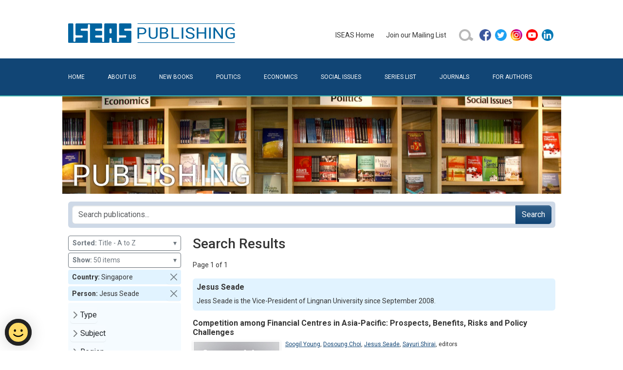

--- FILE ---
content_type: text/html; charset=utf-8
request_url: https://bookshop.iseas.edu.sg/search?limit=50&country=15&sort=TA&person=5147
body_size: 20600
content:
<!DOCTYPE html>
<html lang="en" data-pgc-master="main.html">

<head>

    <meta charset="utf-8">
    <meta http-equiv="X-UA-Compatible" content="IE=edge">
    <meta name="viewport" content="width=device-width, initial-scale=1, shrink-to-fit=no">

    
    <title>Search Results | ISEAS Publishing</title>
    <meta property="og:title" content="Search Results | ISEAS Publishing">

    
    <meta name="description" content="ISEAS Publishing is a dynamic academic press with more than 40 years’ experience. It is the largest publisher of academic books that focuses on Southeast Asian politics, economics and social issues. Since 1970 it has issued more than 2,000 books and journals, publishing an average of 70 a year.">
    <meta property="og:description" content="ISEAS Publishing is a dynamic academic press with more than 40 years’ experience. It is the largest publisher of academic books that focuses on Southeast Asian politics, economics and social issues. Since 1970 it has issued more than 2,000 books and journals, publishing an average of 70 a year.">
    

    
    <meta property="og:image" content="/iseas-publishing.jpg">
    

    <link href="/bundle.css" rel="stylesheet">
    <link href="/style.css" rel="stylesheet">

    
    <script src="https://assets.wogaa.sg/scripts/wogaa.js"></script>
    

    
    <script async src="https://www.googletagmanager.com/gtag/js?id=UA-23707218-2"></script>
    <script src="/ga.js"></script>
    

    

</head>

<body class="">
<header>
    <div class="container">
        <div class="pb-4 pt-5 row">
            <div class="col-12 col-lg-6 text-center text-lg-start">
                <a href="/" title="ISEAS Publishing Online Bookshop"><img class="x-logo" src="/assets/images/iseas-logo.png" alt="ISEAS Publishing Online Bookshop"></a>
            </div>
            <div class="align-items-center col-12 col-lg-6 d-flex gy-3 gy-lg-0 justify-content-center justify-content-lg-end">
                <ul class="justify-content-center align-items-center d-flex d-inline-block x-primary-menu flex-wrap flex-md-nowrap"><li class="me-4 my-2">
    <a href="https://www.iseas.edu.sg" target="_blank" rel="noopener noreferrer">ISEAS&nbsp;Home</a>
</li>
<li class="me-4 my-2">
    <a href="/mailing-list">Join&nbsp;our&nbsp;Mailing&nbsp;List</a>
</li>
<li class="me-2 my-2">
    <a href="/search">
        <img class="d-block" alt="search icon" src="/assets/images/search-button-01.png" width="32" height="32"/>
    </a>
</li>
<li class="my-2">
    <ul class="p-0">
        <li class="mx-2 mx-md-1">
            <a href="https://facebook.com/pages/ISEAS/297630733174" target="_blank" rel="noopener noreferrer">
                <img class="d-block" alt="facebook icon" src="/assets/images/social/facebook.png" width="24" height="24"/>
            </a>
        </li>
        <li class="mx-2 mx-md-1">
            <a href="https://twitter.com/iseas" target="_blank" rel="noopener noreferrer">
                <img class="d-block" alt="twitter icon" src="/assets/images/social/twitter.png" width="24" height="24"/>
            </a>
        </li>
        <li class="mx-2 mx-md-1">
            <a href="https://www.instagram.com/iseas.yusof.ishak.institute" target="_blank" rel="noopener noreferrer">
                <img class="d-block" alt="instagram icon" src="/assets/images/social/instagram.png" width="24" height="24"/>
            </a>
        </li>
        <li class="mx-2 mx-md-1">
            <a href="https://www.youtube.com/user/TheISEASsingapore" target="_blank" rel="noopener noreferrer">
                <img class="d-block" alt="youtube icon" src="/assets/images/social/youtube.png" width="24" height="24"/>
            </a>
        </li>
        <li class="mx-2 mx-md-1">
            <a href="https://www.linkedin.com/company/institute-of-southeast-asian-studies-iseas-" target="_blank" rel="noopener noreferrer">
                <img class="d-block" alt="linkedin icon" src="/assets/images/social/linkedin.png" width="24" height="24"/>
            </a>
        </li>
    </ul>
</li>
</ul>
            </div>
        </div>
    </div>
    <div class="bg-primary" id="secondary-bar">
        <div class="container">
            <nav class="navbar navbar-dark x-no-gradient navbar-expand-md pb-0 pt-0">
                <div class="container-fluid  pb-2 pb-lg-3 pe-0 ps-0 pt-2 pt-lg-3">
                    <button class="navbar-toggler" type="button" data-bs-toggle="collapse" data-bs-target="#navbarToggler" aria-controls="" aria-expanded="false" aria-label="Toggle navigation">
                        <span class="navbar-toggler-icon"></span>
                    </button>
                    <div class="collapse navbar-collapse" id="navbarToggler">
                        <ul class="flex-column flex-md-row fs-6 me-auto navbar-nav pt-2 pt-md-0 text-uppercase w-100 x-secondary-menu"><li class="flex-md-fill nav-item text-md-left">
    <a class="nav-link x-page-home" href="/">Home</a>
</li>
<li class="flex-md-fill nav-item text-md-left">
    <a class="nav-link x-page-about" href="/about">About&nbsp;Us</a>
</li>
<li class="flex-md-fill nav-item text-md-left">
    <a class="nav-link x-page-new-books" href="/new-books">New&nbsp;Books</a>
</li>
<li class="flex-md-fill nav-item text-md-left">
    <a class="nav-link x-page-politics" href="/search?type_code=book&subject=22">Politics</a>
</li>
<li class="flex-md-fill nav-item text-md-left">
    <a class="nav-link x-page-economics" href="/search?type_code=book&subject=21">Economics</a>
</li>
<li class="flex-md-fill nav-item text-md-left">
    <a class="nav-link x-page-social-issues" href="/search?type_code=book&subject=23">Social&nbsp;Issues</a>
</li>
<li class="flex-md-fill nav-item text-md-left">
    <a class="nav-link x-page-series-list" href="/series-list">Series&nbsp;List</a>
</li>
<li class="flex-md-fill nav-item text-md-left">
    <a class="nav-link x-page-journals" href="/search?type_code=issue&sort=DD">Journals</a>
</li>
<li class="flex-md-fill nav-item text-md-left">
    <a class="nav-link x-page-for-authors" href="/for-authors">For&nbsp;Authors</a>
</li></ul>
                    </div>
                </div>
            </nav>
        </div>
    </div>
    <div class="container ratio d-none d-sm-block" style="background-image: url('/assets/images/banner.jpg'); --bs-aspect-ratio: 20%; background-size: cover; background-position: center bottom;"></div>
</header>
<main><div id="fb-root"></div>
<script async defer crossorigin="anonymous"
        src="https://connect.facebook.net/en_GB/sdk.js#xfbml=1&version=v11.0">
</script>
<!--nonce="rok9DP1J"-->

<div class="container pt-3">
    <div class="row">
        <div class="col-12 d-flex align-items-md-center" >
            <form class="position-relative me-auto flex-fill p-2 rounded-2"
                  style="background-color: #ced9e7" action="/search">
                <div class="input-group">
                    <input type="search" class="form-control ds-input"
                           placeholder="Search publications..." autocomplete="off" spellcheck="false"
                           aria-label="Search publications for..."
                           name="tq" value="" />
                    
                        <input type='hidden' name="limit" value="50"/>
                    
                        <input type='hidden' name="country" value="15"/>
                    
                        <input type='hidden' name="person" value="5147"/>
                    
                    <button class="btn btn-primary" type="submit">Search</button>
                </div>
            </form>
            <button class="btn x-sidebar-toggle d-md-none order-2 ms-2 collapsed" type="button" data-bs-toggle="collapse" data-bs-target="#x-search-controls" aria-controls="x-search-controls" aria-expanded="false" aria-label="Toggle docs navigation">
                <svg xmlns="http://www.w3.org/2000/svg" width="24" height="24" class="bi bi-expand" fill="currentColor" viewBox="0 0 16 16">
                    <title>Expand</title>
                    <path fill-rule="evenodd" d="M1 8a.5.5 0 0 1 .5-.5h13a.5.5 0 0 1 0 1h-13A.5.5 0 0 1 1 8zM7.646.146a.5.5 0 0 1 .708 0l2 2a.5.5 0 0 1-.708.708L8.5 1.707V5.5a.5.5 0 0 1-1 0V1.707L6.354 2.854a.5.5 0 1 1-.708-.708l2-2zM8 10a.5.5 0 0 1 .5.5v3.793l1.146-1.147a.5.5 0 0 1 .708.708l-2 2a.5.5 0 0 1-.708 0l-2-2a.5.5 0 0 1 .708-.708L7.5 14.293V10.5A.5.5 0 0 1 8 10z"></path>
                </svg>
                <svg xmlns="http://www.w3.org/2000/svg" width="24" height="24" class="bi bi-collapse" fill="currentColor" viewBox="0 0 16 16">
                    <title>Collapse</title>
                    <path fill-rule="evenodd" d="M1 8a.5.5 0 0 1 .5-.5h13a.5.5 0 0 1 0 1h-13A.5.5 0 0 1 1 8zm7-8a.5.5 0 0 1 .5.5v3.793l1.146-1.147a.5.5 0 0 1 .708.708l-2 2a.5.5 0 0 1-.708 0l-2-2a.5.5 0 1 1 .708-.708L7.5 4.293V.5A.5.5 0 0 1 8 0zm-.5 11.707l-1.146 1.147a.5.5 0 0 1-.708-.708l2-2a.5.5 0 0 1 .708 0l2 2a.5.5 0 0 1-.708.708L8.5 11.707V15.5a.5.5 0 0 1-1 0v-3.793z"></path>
                </svg>
            </button>
        </div>
    </div>
</div>

<div class="container pt-3">
    <div class="row">

        <div class="col-lg-3 col-md-4 col-sm-12 x-search-sidebar collapse" id="x-search-controls">
            
<div class="mb-1 w-100">
    <button type="button" class="btn btn-sm btn-outline-secondary text-start w-100" data-bs-toggle="dropdown" aria-expanded="false">
        <b>Sorted:</b>&nbsp;Title - A to Z
        <span class="float-end">&blacktriangledown;</span>
    </button>
    <ul class="dropdown-menu dropdown-menu-end">
        
            <li><a class="dropdown-item" href="/search?limit=50&amp;country=15&amp;sort=R&amp;person=5147" rel="nofollow">Relevance</a></li>
        
            <li><a class="dropdown-item" href="/search?limit=50&amp;country=15&amp;sort=TA&amp;person=5147" rel="nofollow">Title - A to Z</a></li>
        
            <li><a class="dropdown-item" href="/search?limit=50&amp;country=15&amp;sort=TD&amp;person=5147" rel="nofollow">Title - Z to A</a></li>
        
            <li><a class="dropdown-item" href="/search?limit=50&amp;country=15&amp;sort=DD&amp;person=5147" rel="nofollow">Newest to Oldest</a></li>
        
            <li><a class="dropdown-item" href="/search?limit=50&amp;country=15&amp;sort=DA&amp;person=5147" rel="nofollow">Oldest to Newest</a></li>
        
    </ul>
</div>

<div class="mb-1 w-100">
    <button type="button" class="btn btn-sm btn-outline-secondary text-start w-100" data-bs-toggle="dropdown" aria-expanded="false">
        <b>Show:</b>&nbsp;50 items
        <span class="float-end">&blacktriangledown;</span>
    </button>
    <ul class="dropdown-menu dropdown-menu-end">
        
            <li><a class="dropdown-item" href="/search?limit=10&amp;country=15&amp;sort=TA&amp;person=5147" rel="nofollow">10 items</a></li>
        
            <li><a class="dropdown-item" href="/search?limit=20&amp;country=15&amp;sort=TA&amp;person=5147" rel="nofollow">20 items</a></li>
        
            <li><a class="dropdown-item" href="/search?limit=30&amp;country=15&amp;sort=TA&amp;person=5147" rel="nofollow">30 items</a></li>
        
            <li><a class="dropdown-item" href="/search?limit=40&amp;country=15&amp;sort=TA&amp;person=5147" rel="nofollow">40 items</a></li>
        
    </ul>
</div>


    <div class="p-1 mb-1 d-flex flex-row align-items-center rounded-1 ps-2 pe-0 py-0" style="background-color: #e1f3ff">
        <div class="flex-fill"><strong>Country:&nbsp;</strong>Singapore</div>
        <a class="btn btn-sm btn-close p-2 align-self-end" href="/search?limit=50&amp;sort=TA&amp;person=5147" role="button" rel="nofollow"></a>
    </div>

    <div class="p-1 mb-1 d-flex flex-row align-items-center rounded-1 ps-2 pe-0 py-0" style="background-color: #e1f3ff">
        <div class="flex-fill"><strong>Person:&nbsp;</strong>Jesus Seade</div>
        <a class="btn btn-sm btn-close p-2 align-self-end" href="/search?limit=50&amp;country=15&amp;sort=TA" role="button" rel="nofollow"></a>
    </div>


<ul class="list-unstyled py-2 px-1 x-search-facets rounded-1 mb-4 mb-md-2" style="background-color: #f5fbff">
    
        
        <li class="mb-1">
            <button class="btn d-inline-flex align-items-center rounded collapsed py-1 px-0"
                    data-bs-toggle="collapse" data-bs-target="#ff_type_code"
                    aria-expanded="false">Type</button>
            <div class="collapse" id="ff_type_code">
                <ul class="fw-normal pb-1">
                    
                        <li><a href="/search?limit=50&amp;country=15&amp;sort=TA&amp;person=5147&amp;type_code=book"
                               class="d-inline-flex rounded"
                               rel="nofollow"
                            >Book&nbsp;(1)</a></li>
                    
                </ul>
            </div>
        </li>
    
        
        <li class="mb-1">
            <button class="btn d-inline-flex align-items-center rounded collapsed py-1 px-0"
                    data-bs-toggle="collapse" data-bs-target="#ff_subject"
                    aria-expanded="false">Subject</button>
            <div class="collapse" id="ff_subject">
                <ul class="fw-normal pb-1">
                    
                        <li><a href="/search?limit=50&amp;country=15&amp;sort=TA&amp;person=5147&amp;subject=21"
                               class="d-inline-flex rounded"
                               rel="nofollow"
                            >Economics&nbsp;(1)</a></li>
                    
                </ul>
            </div>
        </li>
    
        
        <li class="mb-1">
            <button class="btn d-inline-flex align-items-center rounded collapsed py-1 px-0"
                    data-bs-toggle="collapse" data-bs-target="#ff_region"
                    aria-expanded="false">Region</button>
            <div class="collapse" id="ff_region">
                <ul class="fw-normal pb-1">
                    
                        <li><a href="/search?limit=50&amp;country=15&amp;sort=TA&amp;person=5147&amp;region=18"
                               class="d-inline-flex rounded"
                               rel="nofollow"
                            >Asia Pacific&nbsp;(1)</a></li>
                    
                </ul>
            </div>
        </li>
    
        
        <li class="mb-1">
            <button class="btn d-inline-flex align-items-center rounded collapsed py-1 px-0"
                    data-bs-toggle="collapse" data-bs-target="#ff_country"
                    aria-expanded="false">Country</button>
            <div class="collapse" id="ff_country">
                <ul class="fw-normal pb-1">
                    
                        <li><a href="/search?limit=50&amp;country=15%2C13&amp;sort=TA&amp;person=5147"
                               class="d-inline-flex rounded"
                               rel="nofollow"
                            >Korea&nbsp;(1)</a></li>
                    
                        <li><a href="/search?limit=50&amp;country=15%2C2&amp;sort=TA&amp;person=5147"
                               class="d-inline-flex rounded"
                               rel="nofollow"
                            >China&nbsp;(1)</a></li>
                    
                        <li><a href="/search?limit=50&amp;country=15%2C24&amp;sort=TA&amp;person=5147"
                               class="d-inline-flex rounded"
                               rel="nofollow"
                            >Japan&nbsp;(1)</a></li>
                    
                        <li><a href="/search?limit=50&amp;country=15%2C30&amp;sort=TA&amp;person=5147"
                               class="d-inline-flex rounded"
                               rel="nofollow"
                            >Hong Kong&nbsp;(1)</a></li>
                    
                </ul>
            </div>
        </li>
    
        
        <li class="mb-1">
            <button class="btn d-inline-flex align-items-center rounded collapsed py-1 px-0"
                    data-bs-toggle="collapse" data-bs-target="#ff_series"
                    aria-expanded="false">Series</button>
            <div class="collapse" id="ff_series">
                <ul class="fw-normal pb-1">
                    
                        <li><a href="/search?limit=50&amp;country=15&amp;sort=TA&amp;person=5147&amp;series=PIC"
                               class="d-inline-flex rounded"
                               rel="nofollow"
                            >Lectures, Workshops, and Proceedings of International Conferences&nbsp;(1)</a></li>
                    
                </ul>
            </div>
        </li>
    
</ul>
        </div>

        <div class="col-lg-9 col-md-8 col-sm-12 x-block x-search-results">

            <h1 class="fs-3 flex-fill me-4">
                
                Search Results
                
            </h1>

            <div class="d-flex align-items-center my-3">

    

    <span>Page 1 of 1</span>

    

</div>


            

<div class="mb-3">

    <div class="p-2 mb-2 rounded-2" style="background-color: #e1f3ff">
        <h4>Jesus Seade</h4>
        <div>Jess Seade is the Vice-President of Lingnan University since September 2008.</div>
    </div>

</div>


            
<div class="x-publication-card mb-4" data-pgc-define="publication-card" data-pgc-define-photo-preview-only data-pgc-define-name="Publication Card">

    <h4><a href="/publication/1212">Competition among Financial Centres in Asia-Pacific: Prospects, Benefits, Risks and Policy Challenges</a></h4>

    <div class="d-flex flex-row mb-2">

        <a href="/publication/1212"><img src="/cover/PIC189.jpg" alt="Competition among Financial Centres in Asia-Pacific: Prospects, Benefits, Risks and Policy Challenges" class="x-cover-image x-cover-image-frame align-self-start"/></a>

        <div class="x-publication-details flex-fill" style="max-width: 400px;">

            <div class="lh-sm x-fs-card mb-1">
                <a href='/search?limit=50&country=15&sort=TA&person=1437'>Soogil Young</a>, <a href='/search?limit=50&country=15&sort=TA&person=5146'>Dosoung Choi</a>, <a href='/search?limit=50&country=15&sort=TA&person=5147'>Jesus Seade</a>, <a href='/search?limit=50&country=15&sort=TA&person=5148'>Sayuri Shirai</a>, <span class='postfix'>editors</span>
            </div>

            <div class="lh-sm x-fs-card mb-1">
                <strong>Date of publication:</strong>&nbsp;
                <span>2009</span>
            </div>

            <div class="lh-sm x-fs-card mb-1">
                <strong>Publisher:</strong>&nbsp;
                <span>ISEAS / KOPEC / PECC</span>
            </div>

            <div class="lh-sm x-fs-card mb-1">
                <strong>Number of pages:</strong>&nbsp;
                <span>399</span>
            </div>

            <div class="lh-sm x-fs-card mb-1">
                <strong>Code:</strong>&nbsp;
                <span>PIC189</span>
            </div>

            

            

            <div class="p-1"></div>

            

        </div>
    </div>

    
    
        <div class="align-items-center d-flex flex-row lh-sm x-fs-card p-1" style="margin-top: -1px; border: 1px solid #e2e2e2;">
            <a class="d-flex flex-row align-items-center" href="/publication/1212#contents">
                <img class="me-2" alt="pdf icon" src="/assets/images/pdf.png" width="16" height="16" />
                <span>Ebook is available</span>
            </a>
        </div>
    



</div>


            <div class="d-flex align-items-center my-3">

    

    <span>Page 1 of 1</span>

    

</div>


        </div>
    </div>
</div></main>
<footer>
    <div class="container  pb-5 pt-5">
        <div class="row">
            <div class="col-12">
                <ul class="nav text-light x-footer-menu"><li class="nav-item x-first-item">
    <a class="nav-link" href="/faq">FAQ</a>
</li>
<li class="nav-item">
    <a class="nav-link" href="https://tech.gov.sg/report_vulnerability">Report&nbsp;Vulnerability</a>
</li>
<li class="nav-item"><a class="nav-link" href="/privacy">Privacy&nbsp;Statement</a></li>
<li class="nav-item">
    <a class="nav-link" href="/contacts">Contact</a>
</li>
<li class="nav-item x-last-item">
    <a class="nav-link" href="/distributors">Distributors</a>
</li></ul>
            </div>
        </div>
        <span class="text-white">Copyright © 2026 ISEAS &ndash; Yusof Ishak Institute</span>
    </div>
</footer>
<script src="/bundle.js"></script>
</body>
</html>
